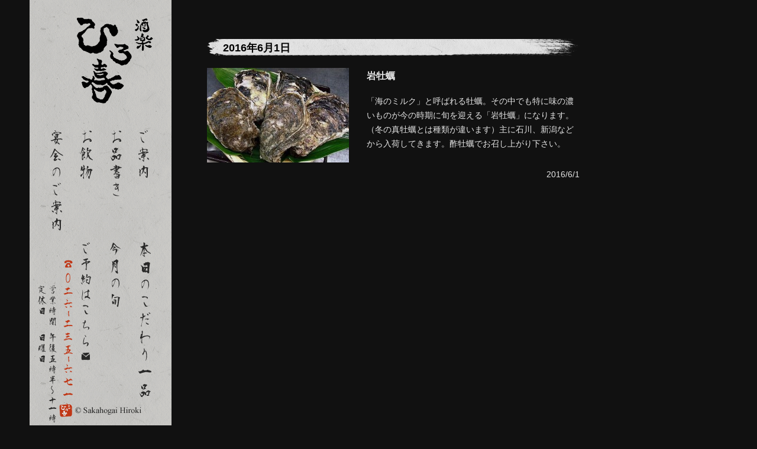

--- FILE ---
content_type: text/html; charset=UTF-8
request_url: https://www.sakahogai.jp/season/1781.html
body_size: 26179
content:
<!doctype html>
<html lang="ja">
<head>
  <meta charset="UTF-8" />
  <meta name="description" content="酒楽 ひろ喜 &#8211; 旬の素材、季節の各地の地酒などその季節に合ったお料理をご用意しております。また、食材は、当日仕入れました良い物だけをご提供させて頂きますよう心掛けておりますので、是非、御賞味下さい。" />
  <meta name="keywords" content="酒楽 ひろ喜,ひろ喜,宴会,歓迎会,忘年会,個室,日本酒,焼酎,ワイン,手作り,旬の食材,長野市,善光寺周辺" />
  <title>岩牡蠣 | 酒楽 ひろ喜</title>
  <meta name="viewport" content="width=1280, user-scalable=yes" />

  <!-- Stylesheets -->
  <link rel="stylesheet" type="text/css" href="https://www.sakahogai.jp/wp-content/themes/sakahogai/css/style.min.css">
  <link rel="shortcut icon" type="image/x-icon" href="https://www.sakahogai.jp/wp-content/themes/sakahogai/img/favicon.ico">
  <link rel="icon" type="image/gif" href="https://www.sakahogai.jp/wp-content/themes/sakahogai/img/favicon.gif" />
  <link rel="icon" type="image/png" href="https://www.sakahogai.jp/wp-content/themes/sakahogai/img/favicon.png" />
  <link rel="alternate" type="application/rss+xml" title="RSS" href="https://www.sakahogai.jp/feed">

  <!--[if lt IE 9]>
  <![endif]-->

  <!--[if lt IE 8]>
  <![endif]-->

<meta name='robots' content='max-image-preview:large' />
<link rel="alternate" title="oEmbed (JSON)" type="application/json+oembed" href="https://www.sakahogai.jp/wp-json/oembed/1.0/embed?url=https%3A%2F%2Fwww.sakahogai.jp%2Fseason%2F1781.html" />
<link rel="alternate" title="oEmbed (XML)" type="text/xml+oembed" href="https://www.sakahogai.jp/wp-json/oembed/1.0/embed?url=https%3A%2F%2Fwww.sakahogai.jp%2Fseason%2F1781.html&#038;format=xml" />
<style id='wp-img-auto-sizes-contain-inline-css' type='text/css'>
img:is([sizes=auto i],[sizes^="auto," i]){contain-intrinsic-size:3000px 1500px}
/*# sourceURL=wp-img-auto-sizes-contain-inline-css */
</style>
<style id='wp-emoji-styles-inline-css' type='text/css'>

	img.wp-smiley, img.emoji {
		display: inline !important;
		border: none !important;
		box-shadow: none !important;
		height: 1em !important;
		width: 1em !important;
		margin: 0 0.07em !important;
		vertical-align: -0.1em !important;
		background: none !important;
		padding: 0 !important;
	}
/*# sourceURL=wp-emoji-styles-inline-css */
</style>
<style id='wp-block-library-inline-css' type='text/css'>
:root{--wp-block-synced-color:#7a00df;--wp-block-synced-color--rgb:122,0,223;--wp-bound-block-color:var(--wp-block-synced-color);--wp-editor-canvas-background:#ddd;--wp-admin-theme-color:#007cba;--wp-admin-theme-color--rgb:0,124,186;--wp-admin-theme-color-darker-10:#006ba1;--wp-admin-theme-color-darker-10--rgb:0,107,160.5;--wp-admin-theme-color-darker-20:#005a87;--wp-admin-theme-color-darker-20--rgb:0,90,135;--wp-admin-border-width-focus:2px}@media (min-resolution:192dpi){:root{--wp-admin-border-width-focus:1.5px}}.wp-element-button{cursor:pointer}:root .has-very-light-gray-background-color{background-color:#eee}:root .has-very-dark-gray-background-color{background-color:#313131}:root .has-very-light-gray-color{color:#eee}:root .has-very-dark-gray-color{color:#313131}:root .has-vivid-green-cyan-to-vivid-cyan-blue-gradient-background{background:linear-gradient(135deg,#00d084,#0693e3)}:root .has-purple-crush-gradient-background{background:linear-gradient(135deg,#34e2e4,#4721fb 50%,#ab1dfe)}:root .has-hazy-dawn-gradient-background{background:linear-gradient(135deg,#faaca8,#dad0ec)}:root .has-subdued-olive-gradient-background{background:linear-gradient(135deg,#fafae1,#67a671)}:root .has-atomic-cream-gradient-background{background:linear-gradient(135deg,#fdd79a,#004a59)}:root .has-nightshade-gradient-background{background:linear-gradient(135deg,#330968,#31cdcf)}:root .has-midnight-gradient-background{background:linear-gradient(135deg,#020381,#2874fc)}:root{--wp--preset--font-size--normal:16px;--wp--preset--font-size--huge:42px}.has-regular-font-size{font-size:1em}.has-larger-font-size{font-size:2.625em}.has-normal-font-size{font-size:var(--wp--preset--font-size--normal)}.has-huge-font-size{font-size:var(--wp--preset--font-size--huge)}.has-text-align-center{text-align:center}.has-text-align-left{text-align:left}.has-text-align-right{text-align:right}.has-fit-text{white-space:nowrap!important}#end-resizable-editor-section{display:none}.aligncenter{clear:both}.items-justified-left{justify-content:flex-start}.items-justified-center{justify-content:center}.items-justified-right{justify-content:flex-end}.items-justified-space-between{justify-content:space-between}.screen-reader-text{border:0;clip-path:inset(50%);height:1px;margin:-1px;overflow:hidden;padding:0;position:absolute;width:1px;word-wrap:normal!important}.screen-reader-text:focus{background-color:#ddd;clip-path:none;color:#444;display:block;font-size:1em;height:auto;left:5px;line-height:normal;padding:15px 23px 14px;text-decoration:none;top:5px;width:auto;z-index:100000}html :where(.has-border-color){border-style:solid}html :where([style*=border-top-color]){border-top-style:solid}html :where([style*=border-right-color]){border-right-style:solid}html :where([style*=border-bottom-color]){border-bottom-style:solid}html :where([style*=border-left-color]){border-left-style:solid}html :where([style*=border-width]){border-style:solid}html :where([style*=border-top-width]){border-top-style:solid}html :where([style*=border-right-width]){border-right-style:solid}html :where([style*=border-bottom-width]){border-bottom-style:solid}html :where([style*=border-left-width]){border-left-style:solid}html :where(img[class*=wp-image-]){height:auto;max-width:100%}:where(figure){margin:0 0 1em}html :where(.is-position-sticky){--wp-admin--admin-bar--position-offset:var(--wp-admin--admin-bar--height,0px)}@media screen and (max-width:600px){html :where(.is-position-sticky){--wp-admin--admin-bar--position-offset:0px}}

/*# sourceURL=wp-block-library-inline-css */
</style><style id='global-styles-inline-css' type='text/css'>
:root{--wp--preset--aspect-ratio--square: 1;--wp--preset--aspect-ratio--4-3: 4/3;--wp--preset--aspect-ratio--3-4: 3/4;--wp--preset--aspect-ratio--3-2: 3/2;--wp--preset--aspect-ratio--2-3: 2/3;--wp--preset--aspect-ratio--16-9: 16/9;--wp--preset--aspect-ratio--9-16: 9/16;--wp--preset--color--black: #000000;--wp--preset--color--cyan-bluish-gray: #abb8c3;--wp--preset--color--white: #ffffff;--wp--preset--color--pale-pink: #f78da7;--wp--preset--color--vivid-red: #cf2e2e;--wp--preset--color--luminous-vivid-orange: #ff6900;--wp--preset--color--luminous-vivid-amber: #fcb900;--wp--preset--color--light-green-cyan: #7bdcb5;--wp--preset--color--vivid-green-cyan: #00d084;--wp--preset--color--pale-cyan-blue: #8ed1fc;--wp--preset--color--vivid-cyan-blue: #0693e3;--wp--preset--color--vivid-purple: #9b51e0;--wp--preset--gradient--vivid-cyan-blue-to-vivid-purple: linear-gradient(135deg,rgb(6,147,227) 0%,rgb(155,81,224) 100%);--wp--preset--gradient--light-green-cyan-to-vivid-green-cyan: linear-gradient(135deg,rgb(122,220,180) 0%,rgb(0,208,130) 100%);--wp--preset--gradient--luminous-vivid-amber-to-luminous-vivid-orange: linear-gradient(135deg,rgb(252,185,0) 0%,rgb(255,105,0) 100%);--wp--preset--gradient--luminous-vivid-orange-to-vivid-red: linear-gradient(135deg,rgb(255,105,0) 0%,rgb(207,46,46) 100%);--wp--preset--gradient--very-light-gray-to-cyan-bluish-gray: linear-gradient(135deg,rgb(238,238,238) 0%,rgb(169,184,195) 100%);--wp--preset--gradient--cool-to-warm-spectrum: linear-gradient(135deg,rgb(74,234,220) 0%,rgb(151,120,209) 20%,rgb(207,42,186) 40%,rgb(238,44,130) 60%,rgb(251,105,98) 80%,rgb(254,248,76) 100%);--wp--preset--gradient--blush-light-purple: linear-gradient(135deg,rgb(255,206,236) 0%,rgb(152,150,240) 100%);--wp--preset--gradient--blush-bordeaux: linear-gradient(135deg,rgb(254,205,165) 0%,rgb(254,45,45) 50%,rgb(107,0,62) 100%);--wp--preset--gradient--luminous-dusk: linear-gradient(135deg,rgb(255,203,112) 0%,rgb(199,81,192) 50%,rgb(65,88,208) 100%);--wp--preset--gradient--pale-ocean: linear-gradient(135deg,rgb(255,245,203) 0%,rgb(182,227,212) 50%,rgb(51,167,181) 100%);--wp--preset--gradient--electric-grass: linear-gradient(135deg,rgb(202,248,128) 0%,rgb(113,206,126) 100%);--wp--preset--gradient--midnight: linear-gradient(135deg,rgb(2,3,129) 0%,rgb(40,116,252) 100%);--wp--preset--font-size--small: 13px;--wp--preset--font-size--medium: 20px;--wp--preset--font-size--large: 36px;--wp--preset--font-size--x-large: 42px;--wp--preset--spacing--20: 0.44rem;--wp--preset--spacing--30: 0.67rem;--wp--preset--spacing--40: 1rem;--wp--preset--spacing--50: 1.5rem;--wp--preset--spacing--60: 2.25rem;--wp--preset--spacing--70: 3.38rem;--wp--preset--spacing--80: 5.06rem;--wp--preset--shadow--natural: 6px 6px 9px rgba(0, 0, 0, 0.2);--wp--preset--shadow--deep: 12px 12px 50px rgba(0, 0, 0, 0.4);--wp--preset--shadow--sharp: 6px 6px 0px rgba(0, 0, 0, 0.2);--wp--preset--shadow--outlined: 6px 6px 0px -3px rgb(255, 255, 255), 6px 6px rgb(0, 0, 0);--wp--preset--shadow--crisp: 6px 6px 0px rgb(0, 0, 0);}:where(.is-layout-flex){gap: 0.5em;}:where(.is-layout-grid){gap: 0.5em;}body .is-layout-flex{display: flex;}.is-layout-flex{flex-wrap: wrap;align-items: center;}.is-layout-flex > :is(*, div){margin: 0;}body .is-layout-grid{display: grid;}.is-layout-grid > :is(*, div){margin: 0;}:where(.wp-block-columns.is-layout-flex){gap: 2em;}:where(.wp-block-columns.is-layout-grid){gap: 2em;}:where(.wp-block-post-template.is-layout-flex){gap: 1.25em;}:where(.wp-block-post-template.is-layout-grid){gap: 1.25em;}.has-black-color{color: var(--wp--preset--color--black) !important;}.has-cyan-bluish-gray-color{color: var(--wp--preset--color--cyan-bluish-gray) !important;}.has-white-color{color: var(--wp--preset--color--white) !important;}.has-pale-pink-color{color: var(--wp--preset--color--pale-pink) !important;}.has-vivid-red-color{color: var(--wp--preset--color--vivid-red) !important;}.has-luminous-vivid-orange-color{color: var(--wp--preset--color--luminous-vivid-orange) !important;}.has-luminous-vivid-amber-color{color: var(--wp--preset--color--luminous-vivid-amber) !important;}.has-light-green-cyan-color{color: var(--wp--preset--color--light-green-cyan) !important;}.has-vivid-green-cyan-color{color: var(--wp--preset--color--vivid-green-cyan) !important;}.has-pale-cyan-blue-color{color: var(--wp--preset--color--pale-cyan-blue) !important;}.has-vivid-cyan-blue-color{color: var(--wp--preset--color--vivid-cyan-blue) !important;}.has-vivid-purple-color{color: var(--wp--preset--color--vivid-purple) !important;}.has-black-background-color{background-color: var(--wp--preset--color--black) !important;}.has-cyan-bluish-gray-background-color{background-color: var(--wp--preset--color--cyan-bluish-gray) !important;}.has-white-background-color{background-color: var(--wp--preset--color--white) !important;}.has-pale-pink-background-color{background-color: var(--wp--preset--color--pale-pink) !important;}.has-vivid-red-background-color{background-color: var(--wp--preset--color--vivid-red) !important;}.has-luminous-vivid-orange-background-color{background-color: var(--wp--preset--color--luminous-vivid-orange) !important;}.has-luminous-vivid-amber-background-color{background-color: var(--wp--preset--color--luminous-vivid-amber) !important;}.has-light-green-cyan-background-color{background-color: var(--wp--preset--color--light-green-cyan) !important;}.has-vivid-green-cyan-background-color{background-color: var(--wp--preset--color--vivid-green-cyan) !important;}.has-pale-cyan-blue-background-color{background-color: var(--wp--preset--color--pale-cyan-blue) !important;}.has-vivid-cyan-blue-background-color{background-color: var(--wp--preset--color--vivid-cyan-blue) !important;}.has-vivid-purple-background-color{background-color: var(--wp--preset--color--vivid-purple) !important;}.has-black-border-color{border-color: var(--wp--preset--color--black) !important;}.has-cyan-bluish-gray-border-color{border-color: var(--wp--preset--color--cyan-bluish-gray) !important;}.has-white-border-color{border-color: var(--wp--preset--color--white) !important;}.has-pale-pink-border-color{border-color: var(--wp--preset--color--pale-pink) !important;}.has-vivid-red-border-color{border-color: var(--wp--preset--color--vivid-red) !important;}.has-luminous-vivid-orange-border-color{border-color: var(--wp--preset--color--luminous-vivid-orange) !important;}.has-luminous-vivid-amber-border-color{border-color: var(--wp--preset--color--luminous-vivid-amber) !important;}.has-light-green-cyan-border-color{border-color: var(--wp--preset--color--light-green-cyan) !important;}.has-vivid-green-cyan-border-color{border-color: var(--wp--preset--color--vivid-green-cyan) !important;}.has-pale-cyan-blue-border-color{border-color: var(--wp--preset--color--pale-cyan-blue) !important;}.has-vivid-cyan-blue-border-color{border-color: var(--wp--preset--color--vivid-cyan-blue) !important;}.has-vivid-purple-border-color{border-color: var(--wp--preset--color--vivid-purple) !important;}.has-vivid-cyan-blue-to-vivid-purple-gradient-background{background: var(--wp--preset--gradient--vivid-cyan-blue-to-vivid-purple) !important;}.has-light-green-cyan-to-vivid-green-cyan-gradient-background{background: var(--wp--preset--gradient--light-green-cyan-to-vivid-green-cyan) !important;}.has-luminous-vivid-amber-to-luminous-vivid-orange-gradient-background{background: var(--wp--preset--gradient--luminous-vivid-amber-to-luminous-vivid-orange) !important;}.has-luminous-vivid-orange-to-vivid-red-gradient-background{background: var(--wp--preset--gradient--luminous-vivid-orange-to-vivid-red) !important;}.has-very-light-gray-to-cyan-bluish-gray-gradient-background{background: var(--wp--preset--gradient--very-light-gray-to-cyan-bluish-gray) !important;}.has-cool-to-warm-spectrum-gradient-background{background: var(--wp--preset--gradient--cool-to-warm-spectrum) !important;}.has-blush-light-purple-gradient-background{background: var(--wp--preset--gradient--blush-light-purple) !important;}.has-blush-bordeaux-gradient-background{background: var(--wp--preset--gradient--blush-bordeaux) !important;}.has-luminous-dusk-gradient-background{background: var(--wp--preset--gradient--luminous-dusk) !important;}.has-pale-ocean-gradient-background{background: var(--wp--preset--gradient--pale-ocean) !important;}.has-electric-grass-gradient-background{background: var(--wp--preset--gradient--electric-grass) !important;}.has-midnight-gradient-background{background: var(--wp--preset--gradient--midnight) !important;}.has-small-font-size{font-size: var(--wp--preset--font-size--small) !important;}.has-medium-font-size{font-size: var(--wp--preset--font-size--medium) !important;}.has-large-font-size{font-size: var(--wp--preset--font-size--large) !important;}.has-x-large-font-size{font-size: var(--wp--preset--font-size--x-large) !important;}
/*# sourceURL=global-styles-inline-css */
</style>

<style id='classic-theme-styles-inline-css' type='text/css'>
/*! This file is auto-generated */
.wp-block-button__link{color:#fff;background-color:#32373c;border-radius:9999px;box-shadow:none;text-decoration:none;padding:calc(.667em + 2px) calc(1.333em + 2px);font-size:1.125em}.wp-block-file__button{background:#32373c;color:#fff;text-decoration:none}
/*# sourceURL=/wp-includes/css/classic-themes.min.css */
</style>
<link rel='stylesheet' id='biz-cal-style-css' href='https://www.sakahogai.jp/wp-content/plugins/biz-calendar/biz-cal.css?ver=2.2.0' type='text/css' media='all' />
<script type="text/javascript" src="https://www.sakahogai.jp/wp-includes/js/jquery/jquery.min.js?ver=3.7.1" id="jquery-core-js"></script>
<script type="text/javascript" src="https://www.sakahogai.jp/wp-includes/js/jquery/jquery-migrate.min.js?ver=3.4.1" id="jquery-migrate-js"></script>
<script type="text/javascript" id="biz-cal-script-js-extra">
/* <![CDATA[ */
var bizcalOptions = {"holiday_title":"\u5b9a\u4f11\u65e5\u30fb\u5e97\u8217\u304a\u4f11\u307f","sun":"on","holiday":"on","temp_holidays":"2023-01-02\r\n2024-08-16\r\n2024-08-17\r\n2026-01-01\r\n2026-01-02\r\n2026-01-03\r\n2026-01-04\r\n2026-01-12\r\n2026-01-05\r\n2025-04-29\r\n2025-05-06\r\n2025-05-07\r\n2025-11-03\r\n2025-12-28\r\n2025-12-29\r\n2025-12-30\r\n2025-12-31\r\n2026-01-01\r\n2026-01-02\r\n2026-01-03\r\n2026-01-04\r\n2025-11-24\r\n2025-08-15\r\n2025-10-06\r\n2025-10-07\r\n2025-10-08\r\n2025-08-16\r\n2025-08-18\r\n2025-05-10\r\n2025-08-11\r\n2025-07-21\r\n2025-12-29\r\n2025-12-30\r\n2025-12-28\r\n2025-07-21\r\n2025-05-12\r\n2024-10-14\r\n2024-08-18\r\n2024-08-19\r\n2025-03-20\r\n2025-09-15\r\n2025-09-16\r\n2025-09-23\r\n2025-04-29\r\n2025-04-29\r\n2025-02-12\r\n2024-11-26\r\n2025-02-11\r\n2025-02-24\r\n2025-01-12\r\n2025-01-01\r\n2025-01-02\r\n2025-01-03\r\n2025-01-04\r\n\r\n2024-12-28\r\n2024-12-29\r\n2024-12-30\r\n2024-12-31\r\n2024-11-04\r\n2024-11-26\r\n2025-01-13\r\n2023-03-20\r\n2024-07-15\r\n2024-09-24\r\n2024-09-16\r\n\r\n2024-09-23\r\n2023-01-03\r\n2024-05-06\r\n2024-05-07\r\n2024-05-08\r\n2023-01-04\r\n2023-01-09\r\n2023-08-14\r\n2024-02-26\r\n2024-04-29\r\n2024-02-27\r\n2024-01-08\r\n2023-08-15\r\n2023-08-16\r\n2023-12-28\r\n2023-12-29\r\n2023-12-30\r\n2024-01-01\r\n2024-01-02\r\n2024-01-03\r\n2024-03-20\r\n2023-11-03\r\n2023-11-23\r\n2023-10-09\r\n2023-09-25\r\n2023-09-18\r\n2023-09-23\r\n\r\n2023-08-17\r\n2023-07-17\r\n2023-02-11\r\n2023-02-23\r\n2023-03-21\r\n2023-07-17\r\n2023-02-27\r\n2023-05-05\r\n2023-05-06\r\n2023-05-07\r\n2023-05-08\r\n2023-05-09","temp_weekdays":"2022-08-11\r\n2023-08-11\r\n2023-08-13\r\n2023-09-23\r\n2025-05-04\r\n2025-08-10\r\n\r\n\r\n","eventday_title":"\u5fa1\u4e88\u7d04\u3067\u6e80\u5e2d\u3068\u306a\u3063\u3066\u304a\u308a\u307e\u3059\u3002","eventday_url":"","eventdays":"2025-02-28\r\n2025-12-27\r\n2025-12-01\r\n2025-12-06\r\n2025-11-22\r\n2025-11-28\r\n2025-12-12\r\n2026-01-16\r\n2026-01-10\r\n2025-12-22\r\n2025-12-16\r\n2025-12-19\r\n2025-12-20\r\n2025-11-29\r\n2025-12-13\r\n2025-11-24\r\n2025-12-10\r\n2025-12-09\r\n2025-12-11","month_limit":"\u6307\u5b9a","nextmonthlimit":"1","prevmonthlimit":"1","plugindir":"https://www.sakahogai.jp/wp-content/plugins/biz-calendar/","national_holiday":null};
//# sourceURL=biz-cal-script-js-extra
/* ]]> */
</script>
<script type="text/javascript" src="https://www.sakahogai.jp/wp-content/plugins/biz-calendar/calendar.js?ver=2.2.0" id="biz-cal-script-js"></script>
<link rel="https://api.w.org/" href="https://www.sakahogai.jp/wp-json/" /><link rel="alternate" title="JSON" type="application/json" href="https://www.sakahogai.jp/wp-json/wp/v2/posts/1781" /><link rel="EditURI" type="application/rsd+xml" title="RSD" href="https://www.sakahogai.jp/xmlrpc.php?rsd" />
<link rel="canonical" href="https://www.sakahogai.jp/season/1781.html" />
<link rel='shortlink' href='https://www.sakahogai.jp/?p=1781' />
</head>
<body id="" class="wp-singular post-template-default single single-post postid-1781 single-format-standard wp-theme-sakahogai">
<!-- /.noscroll-x -->
<div class="noscroll-x">


<div class="wrapper">
<div class="container bg opacity">

<div class="nav">
  <div id="nav-fixed" class="fixed">
    <div class="logo">
      <a href="https://www.sakahogai.jp/"><img src="https://www.sakahogai.jp/wp-content/themes/sakahogai/img/logo.png" alt="酒楽 ひろ喜"></a>
    </div>
     <ul class="globalnav">
      <li>
        <a href="https://www.sakahogai.jp/guidance"><span class="globalnav-guidance"></span></a>
      </li>
      <li>
        <a href="https://www.sakahogai.jp/menu"><span class="globalnav-menu"></span></a>
      </li>
      <li>
        <a href="https://www.sakahogai.jp/drink"><span class="globalnav-drink"></span></a>
      </li>
      <li>
        <a href="https://www.sakahogai.jp/party"><span class="globalnav-party"></span></a>
      </li>
      <li>
        <a href="https://www.sakahogai.jp/recommend"><span class="globalnav-recommend"></span></a>
      </li>
      <li>
        <a href="https://www.sakahogai.jp/season"><span class="globalnav-season"></span></a>
      </li>
      <li>
        <a href="mailto:info@sakahogai.jp"><span class="globalnav-mailto"></span></a>
      </li>
      <li>
        <a href="tel:026-235-6716"><span class="globalnav-tel"></span></a>
      </li>
    </ul>
  </div>
</div><!-- /.nav -->


<div class="main">
  <div class="main-inner">




<!-- ここから -->
<div id="post-1781" class="post-1781 post type-post status-publish format-standard has-post-thumbnail hentry category-season">
<div class="blog-article">
  <h4 class="blog-heading">2016年6月1日</h4>
<img width="240" height="160" src="https://www.sakahogai.jp/wp-content/uploads/2015/05/iwagaki-240x160.jpg" class="blog-thumb wp-post-image" alt="" decoding="async" />  <h4 class="blog-t">岩牡蠣</h4>
<p>「海のミルク」と呼ばれる牡蠣。その中でも特に味の濃いものが今の時期に旬を迎える「岩牡蠣」になります。（冬の真牡蠣とは種類が違います）主に石川、新潟などから入荷してきます。酢牡蠣でお召し上がり下さい。</p>
  <p class="blog-date">2016/6/1</p>
</div>
</div>
<!-- ここまで -->


<!-- /.blog-nav -->

<!-- /.blog-nav -->


  </div>
</div><!-- /.main -->

<div class="aside">
</div><!-- /.aside -->

<div class="container-footer">
  <div class="wrapper-copyright">
    <div id="copyright-fixed" class="copyright fixed">
      <img src="https://www.sakahogai.jp/wp-content/themes/sakahogai/img/copyright.png" alt="(c)Sakahogai Hiroki">
    </div>
  </div>
  <div class="wrapper-back-to-top-right">
    <div id="back-to-top" class="back-to-top fixed">
      <a href="#"><img src="https://www.sakahogai.jp/wp-content/themes/sakahogai/img/back-to.png" alt="トップへ戻る"></a>
    </div>
  </div>
</div><!-- /.container-footer -->
</div><!-- /.container -->

<!-- /.footer -->
<div class="footer"></div><!-- /.footer -->

</div><!-- /.wrapper -->


</div><!-- /.noscroll-x -->


<!-- Scripts -->
<script src="https://www.sakahogai.jp/wp-content/themes/sakahogai/vendor/jquery.min.js"></script>
<script src="https://www.sakahogai.jp/wp-content/themes/sakahogai/js/main.min.js"></script>
<script type="speculationrules">
{"prefetch":[{"source":"document","where":{"and":[{"href_matches":"/*"},{"not":{"href_matches":["/wp-*.php","/wp-admin/*","/wp-content/uploads/*","/wp-content/*","/wp-content/plugins/*","/wp-content/themes/sakahogai/*","/*\\?(.+)"]}},{"not":{"selector_matches":"a[rel~=\"nofollow\"]"}},{"not":{"selector_matches":".no-prefetch, .no-prefetch a"}}]},"eagerness":"conservative"}]}
</script>
<script type="text/javascript" src="https://www.sakahogai.jp/wp-includes/js/comment-reply.min.js?ver=6.9" id="comment-reply-js" async="async" data-wp-strategy="async" fetchpriority="low"></script>
<script id="wp-emoji-settings" type="application/json">
{"baseUrl":"https://s.w.org/images/core/emoji/17.0.2/72x72/","ext":".png","svgUrl":"https://s.w.org/images/core/emoji/17.0.2/svg/","svgExt":".svg","source":{"concatemoji":"https://www.sakahogai.jp/wp-includes/js/wp-emoji-release.min.js?ver=6.9"}}
</script>
<script type="module">
/* <![CDATA[ */
/*! This file is auto-generated */
const a=JSON.parse(document.getElementById("wp-emoji-settings").textContent),o=(window._wpemojiSettings=a,"wpEmojiSettingsSupports"),s=["flag","emoji"];function i(e){try{var t={supportTests:e,timestamp:(new Date).valueOf()};sessionStorage.setItem(o,JSON.stringify(t))}catch(e){}}function c(e,t,n){e.clearRect(0,0,e.canvas.width,e.canvas.height),e.fillText(t,0,0);t=new Uint32Array(e.getImageData(0,0,e.canvas.width,e.canvas.height).data);e.clearRect(0,0,e.canvas.width,e.canvas.height),e.fillText(n,0,0);const a=new Uint32Array(e.getImageData(0,0,e.canvas.width,e.canvas.height).data);return t.every((e,t)=>e===a[t])}function p(e,t){e.clearRect(0,0,e.canvas.width,e.canvas.height),e.fillText(t,0,0);var n=e.getImageData(16,16,1,1);for(let e=0;e<n.data.length;e++)if(0!==n.data[e])return!1;return!0}function u(e,t,n,a){switch(t){case"flag":return n(e,"\ud83c\udff3\ufe0f\u200d\u26a7\ufe0f","\ud83c\udff3\ufe0f\u200b\u26a7\ufe0f")?!1:!n(e,"\ud83c\udde8\ud83c\uddf6","\ud83c\udde8\u200b\ud83c\uddf6")&&!n(e,"\ud83c\udff4\udb40\udc67\udb40\udc62\udb40\udc65\udb40\udc6e\udb40\udc67\udb40\udc7f","\ud83c\udff4\u200b\udb40\udc67\u200b\udb40\udc62\u200b\udb40\udc65\u200b\udb40\udc6e\u200b\udb40\udc67\u200b\udb40\udc7f");case"emoji":return!a(e,"\ud83e\u1fac8")}return!1}function f(e,t,n,a){let r;const o=(r="undefined"!=typeof WorkerGlobalScope&&self instanceof WorkerGlobalScope?new OffscreenCanvas(300,150):document.createElement("canvas")).getContext("2d",{willReadFrequently:!0}),s=(o.textBaseline="top",o.font="600 32px Arial",{});return e.forEach(e=>{s[e]=t(o,e,n,a)}),s}function r(e){var t=document.createElement("script");t.src=e,t.defer=!0,document.head.appendChild(t)}a.supports={everything:!0,everythingExceptFlag:!0},new Promise(t=>{let n=function(){try{var e=JSON.parse(sessionStorage.getItem(o));if("object"==typeof e&&"number"==typeof e.timestamp&&(new Date).valueOf()<e.timestamp+604800&&"object"==typeof e.supportTests)return e.supportTests}catch(e){}return null}();if(!n){if("undefined"!=typeof Worker&&"undefined"!=typeof OffscreenCanvas&&"undefined"!=typeof URL&&URL.createObjectURL&&"undefined"!=typeof Blob)try{var e="postMessage("+f.toString()+"("+[JSON.stringify(s),u.toString(),c.toString(),p.toString()].join(",")+"));",a=new Blob([e],{type:"text/javascript"});const r=new Worker(URL.createObjectURL(a),{name:"wpTestEmojiSupports"});return void(r.onmessage=e=>{i(n=e.data),r.terminate(),t(n)})}catch(e){}i(n=f(s,u,c,p))}t(n)}).then(e=>{for(const n in e)a.supports[n]=e[n],a.supports.everything=a.supports.everything&&a.supports[n],"flag"!==n&&(a.supports.everythingExceptFlag=a.supports.everythingExceptFlag&&a.supports[n]);var t;a.supports.everythingExceptFlag=a.supports.everythingExceptFlag&&!a.supports.flag,a.supports.everything||((t=a.source||{}).concatemoji?r(t.concatemoji):t.wpemoji&&t.twemoji&&(r(t.twemoji),r(t.wpemoji)))});
//# sourceURL=https://www.sakahogai.jp/wp-includes/js/wp-emoji-loader.min.js
/* ]]> */
</script>
</body>
</html>
